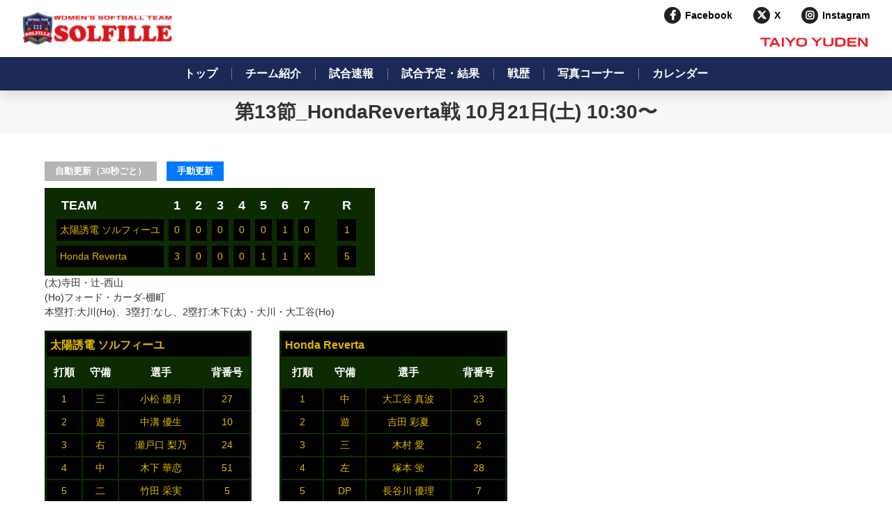

--- FILE ---
content_type: text/html; charset=UTF-8
request_url: https://www.solfille.yuden.co.jp/soku/20231021/
body_size: 18676
content:
<!DOCTYPE html>
<html lang="ja">
<head>
	<meta charset="UTF-8">
	<meta name="viewport" content="width=device-width,initial-scale=1">
	<title>第13節_HondaReverta戦 10月21日(土) 10:30〜｜女子ソフトボール部｜会社情報｜太陽誘電株式会社</title>
	<meta name="keywords" content="太陽誘電,TAIYO YUDEN,女子,ソフトボール,選手,試合,戦歴,ソルフィーユ,SOLFILLE">
	<meta name="description" content="太陽誘電女子ソフトボール部のご紹介です。選手紹介、試合予定・結果、戦歴、写真コーナーなどを掲載しています。">
<link rel="stylesheet" href="/resource/css/common.css?20240312">
<link rel="stylesheet" type="text/css" href="https://cdnjs.cloudflare.com/ajax/libs/font-awesome/6.4.2/css/all.min.css">
<link type="text/css" rel="stylesheet" href="//code.jquery.com/ui/1.10.3/themes/cupertino/jquery-ui.min.css" />
<link rel="shortcut icon" href="/resource/images/common/favicon.ico" />
	<link rel="stylesheet" href="/resource/css/softball_common.css">
	<link rel="stylesheet" href="/resource/css/softball.css">
	<link rel="stylesheet" href="/resource/css/softball_soku.css">
<!-- Global site tag (gtag.js) - Google Analytics -->
<script async src="https://www.googletagmanager.com/gtag/js?id=UA-9072225-1"></script>
<script>
  window.dataLayer = window.dataLayer || [];
  function gtag(){dataLayer.push(arguments);}
  gtag('js', new Date());

  gtag('config', 'UA-9072225-1');
</script>
</head>
<body>
	<div id="page">
		<!-- header -->
<header id="top-head">
	<div class="top-head__inner">
		<div id="top-head__item">
			<h1 class="logo">
				<a href="https://www.solfille.yuden.co.jp/">
					<img src="/resource/images/company/softball/solfille-logomark.svg" class="logomark">
					<img src="/resource/images/company/softball/solfille-logotype.svg" class="logotype">
				</a>
			</h1>
			<div class="header-pc">
				<ul class="head-sns">
					<li>
						<a href="https://www.facebook.com/yuden.solfille" target="_blank" class="head-sns__link logo-fb">Facebook</a>
					</li>
					<li>
						<a href="https://twitter.com/solfille_yuden" target="_blank" class="head-sns__link  logo-twitter">X</a>
					</li>
					<li>
						<a href="https://www.instagram.com/yuden.solfille/" target="_blank" class="head-sns__link logo-insta">Instagram</a>
					</li>
				</ul>
				<div class="yuden-logo">
					<a href="https://www.yuden.co.jp/jp/" target="_blank">
						<img src="/resource/images/company/softball/logo_header.png">
					</a>
				</div>
			</div>
			<div id="nav-toggle">
				<span></span>
				<span></span>
				<span></span>
			</div>
		</div>
		<div id="nav-area">
			<ul id="global-nav">
				<li>
					<a href="https://www.solfille.yuden.co.jp/" class="nav-link head-link">トップ</a>
				</li>
				<li>
					<a href="/player/" class="head-link">チーム紹介</a>
				</li>
				<li>
					<a href="/soku/" class="head-link">試合速報</a>
				</li>
				<li>
					<a href="/result/" class="head-link">試合予定・結果</a>
				</li>
				<li>
					<a href="/history/" class="head-link">戦歴</a>
				</li>
				<li>
					<a href="/album/" class="head-link">写真コーナー</a>
				</li>
				<li>
					<a href="/calendar/" class="head-link">カレンダー</a>
				</li>
				<li class="header-sp head-link">
					<ul class="sp-sns">
						<li>
							<a href="https://www.facebook.com/yuden.solfille" target="_blank" class="sp-sns__link logo-fb"></a>
						</li>
						<li>
							<a href="https://twitter.com/solfille_yuden" target="_blank" class="sp-sns__link logo-twitter"></a>
						</li>
						<li>
							<a href="https://www.instagram.com/yuden.solfille/" target="_blank" class="sp-sns__link logo-insta"></a>
						</li>
					</ul>
				</li>
				<li class="header-sp head-link">
					<div class="yuden-logo">
						<a href="https://www.yuden.co.jp/jp/">
							<img src="/resource/images/company/softball/logo_header.png">
						</a>
					</div>
				</li>
			</ul>
		</div>
	</div>
</header>
<!-- //header -->
		<div id="contents">
			<div class="breadcrumbs top">
				<div class="inner"><a href="https://www.yuden.co.jp/jp/">ホーム</a>&nbsp;&gt;&nbsp;<a href="https://www.yuden.co.jp/jp/company/">会社情報</a>&nbsp;&gt;&nbsp;<a href="/">女子ソフトボール部</a>&nbsp;&gt;&nbsp;<a href="/soku/">試合速報</a>&nbsp;&gt;&nbsp;第13節_HondaReverta戦 10月21日(土) 10:30〜</div>
			</div>
			<h1 class="titleType1">第13節_HondaReverta戦 10月21日(土) 10:30〜</h1>

			<div id="softball_soku">
				<div class="reload_btn">
					<button class="play_mode auto" value="auto">自動更新（30秒ごと）</button>
					<button class="play_mode manual" onclick="location.reload()" value="manual">手動更新</button>
				</div>
				<div class="inner">
					<div class="board">
						<table>
							<tr>
								<th class="name">TEAM</th>
							    <th>1</th><th>2</th><th>3</th><th>4</th><th>5</th><th>6</th><th>7</th>								<th class="all">R</th>
							</tr>
							<tr>
								<td class="name">太陽誘電 ソルフィーユ</td>
							    <td>0</td><td>0</td><td>0</td><td>0</td><td>0</td><td>1</td><td>0</td>								<td class="all">1</td>
							</tr>
							<tr>
								<td class="name">Honda Reverta</td>
							    <td>3</td><td>0</td><td>0</td><td>0</td><td>1</td><td>1</td><td>X</td>								<td class="all">5</td>
							</tr>
						</table>
					</div>
					<div class="attn">(太)寺田・辻-西山<br />
(Ho)フォード・カーダ-棚町<br />
本塁打:大川(Ho)、3塁打:なし、2塁打:木下(太)・大川・大工谷(Ho)</div>
					<div class="match">
												<div class="member">
							<table>
								<tr>
									<td colspan="4" class="tit">太陽誘電 ソルフィーユ</td>
								</tr>
								<tr>
									<th>打順</th>
									<th>守備</th>
									<th class="name">選手</th>
									<th>背番号</th>
								</tr>
								<tr>
									<td>1</td><td>三</td><td>小松 優月</td><td>27</td></tr><tr><td>
2</td><td>遊</td><td>中溝 優生</td><td>10</td></tr><tr><td>
3</td><td>右</td><td>瀬戸口 梨乃</td><td>24</td></tr><tr><td>
4</td><td>中</td><td>木下 華恋</td><td>51</td></tr><tr><td>
5</td><td>二</td><td>竹田 采実</td><td>5</td></tr><tr><td>
6</td><td>DP</td><td>上林 藍子</td><td>55</td></tr><tr><td>
7</td><td>左</td><td>橋本 芽衣</td><td>25</td></tr><tr><td>
8</td><td>一</td><td>須田 真琴</td><td>11</td></tr><tr><td>
9</td><td>捕</td><td>西山 しずく</td><td>2</td></tr><tr><td>
FP</td><td>投</td><td>寺田 愛友</td><td>1</td></tr><tr><td>
</td></tr><tr><td>
代打</td><td></td><td>宇野 このみ</td><td>18</td></tr><tr><td>
代走</td><td></td><td>枝松 愛子</td><td>86</td></tr><tr><td>
継投</td><td></td><td>辻 奈奈</td><td>23</td>
								</tr>
							</table>
						</div>
																		<div class="member">
							<table border="0" cellspacing="1" cellpadding="0">
								<tr>
									<td colspan="4" class="tit">Honda Reverta</td>
								</tr>
								<tr>
									<th>打順</th>
									<th>守備</th>
									<th class="name">選手</th>
									<th>背番号</th>
								</tr>
								<tr>
									<td>1</td><td>中</td><td>大工谷 真波</td><td>23</td></tr><tr><td>
2</td><td>遊</td><td>吉田 彩夏</td><td>6</td></tr><tr><td>
3</td><td>三</td><td>木村 愛</td><td>2</td></tr><tr><td>
4</td><td>左</td><td>塚本 蛍</td><td>28</td></tr><tr><td>
5</td><td>DP</td><td>長谷川 優理</td><td>7</td></tr><tr><td>
6</td><td>一</td><td>大川 茉由</td><td>11</td></tr><tr><td>
7</td><td>二</td><td>渡邉 瑞貴</td><td>5</td></tr><tr><td>
8</td><td>右</td><td>下村 歩実</td><td>10</td></tr><tr><td>
9</td><td>捕</td><td>棚町 佳奈</td><td>25</td></tr><tr><td>
FP</td><td>投</td><td>ジェイリン・フォード</td><td>24</td></tr><tr><td>
</td></tr><tr><td>
継投</td><td>投</td><td>アリー・カーダ</td><td>3</td></tr><tr><td>
9</td><td>捕</td><td>安山 涼香</td><td>26</td></tr><tr><td>
代走</td><td></td><td>菱谷 香実</td><td>1</td>
								</tr>
							</table>
						</div>
											</div>
					<div class="history">■1回表太陽誘電 ソルフィーユの攻撃<br />
1番 小松　セカンドファールフライ<br />
2番 中溝　空振り三振<br />
3番 瀬戸口　空振り三振<br />
<br />
■1回裏Honda Revertaの攻撃<br />
1番 大工谷　三遊間を抜くレフト前ヒット<br />
2番 吉田　サード前送りバント　一死二死<br />
3番 木村　セカンドゴロ<br />
4番 塚本　フォアボール　二死一三塁<br />
5番 長谷川　(PB サードランナーホームイン 二死二塁) レフト前タイムリーヒット レフト後逸 二死三塁<br />
6番 大川　センター前タイムリーヒット<br />
7番 渡邉　ライト前ヒット　二死一二塁<br />
(太陽_継投:辻)<br />
<img alt="" src="https://www.solfille.yuden.co.jp/cms/wp-content/uploads/2023/02/20231021a.jpg" style="width: 320px; height:180px;"><br />
<img alt="" src="https://www.solfille.yuden.co.jp/cms/wp-content/uploads/2023/02/20231021b.jpg" style="width: 320px; height:180px;"><br />
8番 下村　フォアボール　二死満塁<br />
9番 棚町　ファーストファールフライ<br />
(この回3点)<br />
<br />
■2回表太陽誘電 ソルフィーユの攻撃<br />
4番 木下　ファーストゴロ<br />
5番 竹田　セカンドゴロ<br />
6番 上林　フォアボール<br />
7番 橋本　空振り三振<br />
<br />
■2回裏Honda Revertaの攻撃<br />
1番 大工谷　フォアボール<br />
2番 吉田　空振り三振<br />
3番 木村　セカンドゴロ　二死二塁<br />
4番 塚本　空振り三振<br />
<br />
■3回表太陽誘電 ソルフィーユの攻撃<br />
8番 須田　ファーストゴロ<br />
9番 西山　ライトフライ<br />
1番 小松　セカンドゴロ内野安打<br />
<img alt="" src="https://www.solfille.yuden.co.jp/cms/wp-content/uploads/2023/02/20231021c.jpg" style="width: 320px; height:180px;"><br />
2番 中溝　見逃し三振<br />
<br />
■3回裏Honda Revertaの攻撃<br />
5番 長谷川　三遊間を抜くレフト前ヒット<br />
6番 大川　レフト線へツーベースヒット　無死二三塁<br />
7番 渡邉　ピッチャーライナー<br />
8番 下村　ピッチャー前バント ホームタッチアウト　二死一三塁<br />
<img alt="" src="https://www.solfille.yuden.co.jp/cms/wp-content/uploads/2023/02/20231021d.jpg" style="width: 320px; height:180px;"><br />
9番 棚町　(盗塁) ファーストフライ<br />
<br />
■4回表太陽誘電 ソルフィーユの攻撃<br />
3番 瀬戸口　フォアボール<br />
4番 木下　(盗塁) 空振り三振<br />
5番 竹田　ピッチャーゴロ　二死三塁<br />
6番 上林　サードゴロ<br />
<br />
■4回裏Honda Revertaの攻撃<br />
1番 大工谷　セカンドゴロ<br />
2番 吉田　ショートゴロエラー<br />
3番 木村　空振り三振<br />
4番 塚本　ショートゴロ 内野安打　二死一二塁<br />
5番 長谷川　空振り三振<br />
<br />
■5回表太陽誘電 ソルフィーユの攻撃<br />
7番 橋本　ショートゴロ<br />
8番 須田　<代打>宇野　ピッチャーゴロ<br />
9番 西山　フォアボール　(TR宇野)<br />
1番 小松　デッドボール　二死一二塁<br />
2番 中溝　ショートゴロ<br />
<br />
■5回裏Honda Revertaの攻撃<br />
6番 大川　右中間へソロホームラン<br />
7番 渡邉　ピッチャーゴロ<br />
8番 下村　ショートゴロ<br />
9番 棚町　<代打>秋豆　空振り三振<br />
(この回1点)<br />
<br />
■6回表太陽誘電 ソルフィーユの攻撃<br />
(Ho_継投:カーダ)<br />
3番 瀬戸口　フォアボール<br />
4番 木下　レフトオーバータイムリーツーベースヒット<br />
<img alt="" src="https://www.solfille.yuden.co.jp/cms/wp-content/uploads/2023/02/20231021e.jpg" style="width: 320px; height:180px;"><br />
5番 竹田　レフトフライ<br />
6番 上林　サードゴロ<br />
7番 橋本　フォアボール　二死一二塁<br />
8番 須田　空振り三振<br />
(この回1点)<br />
<br />
■6回裏Honda Revertaの攻撃<br />
1番 大工谷　右中間へツーベースヒット<br />
2番 吉田　サード前送りバント　一死三塁<br />
3番 木村　(R)菱谷　セカンドゴロ(FC) サードランナーホームイン<br />
4番 塚本　ファーストゴロダブルプレー<br />
<img alt="" src="https://www.solfille.yuden.co.jp/cms/wp-content/uploads/2023/02/20231021f.jpg" style="width: 320px; height:180px;"><br />
(この回1点)<br />
<br />
■7回表太陽誘電 ソルフィーユの攻撃<br />
9番 西山　レフト前ヒット　(R枝松)<br />
1番 小松　ライトフライ<br />
2番 中溝　キャッチャーファールフライ<br />
3番 瀬戸口　セカンドフライ<br />
(試合終了)<br />
<script type="text/javascript" class="yvpub-player" src="https://s.yimg.jp/images/yvpub/player/js/embed.js?contentid=12349418&width=640&height=360&autostart=0&repeat=0&fullscreen=1"></script></div>
				</div>
			</div>

			<div class="breadcrumbs bottom">
				<div class="inner"><a href="https://www.yuden.co.jp/jp/">ホーム</a>&nbsp;&gt;&nbsp;<a href="https://www.yuden.co.jp/jp/company/">会社情報</a>&nbsp;&gt;&nbsp;<a href="/">女子ソフトボール部</a>&nbsp;&gt;&nbsp;<a href="/soku/">試合速報</a>&nbsp;&gt;&nbsp;第13節_HondaReverta戦 10月21日(土) 10:30〜</div>
			</div>
		</div>
		<footer>
	<div class="banners">
		<div class="inner">
			<ul class="ro">
				<li>
					<div class="image"><a href="https://www.solfille.yuden.co.jp/"><img src="/resource/images/common/footer_banner/softball/softball_top.jpg" alt=""></a></div>
					<p><a href="https://www.solfille.yuden.co.jp/">女子ソフトボール部 Top</a></p>
				</li>
				<li>
					<div class="image"><a href="https://www.facebook.com/yuden.solfille" target="_blank"><img src="/resource/images/common/footer_banner/softball/facebook.jpg" alt=""></a></div>
					<p><a href="https://www.facebook.com/yuden.solfille" target="_blank">SOLFILLE facebook</a></p>
				</li>
				<li>
					<div class="image"><a href="https://twitter.com/solfille_yuden" target="_blank"><img src="https://www.solfille.yuden.co.jp/cms/wp-content/uploads/2024/02/x.jpg" alt=""></a></div>
					<p><a href="https://twitter.com/solfille_yuden" target="_blank">SOLFILLE X</a></p>
				</li>
				<li>
					<div class="image"><a href="https://www.solfille.yuden.co.jp/player/"><img src="/resource/images/common/footer_banner/softball/player.jpg" alt=""></a></div>
					<p><a href="https://www.solfille.yuden.co.jp/player/">チーム紹介</a></p>
				</li>
				<li>
					<div class="image"><a href="https://www.solfille.yuden.co.jp/soku/"><img src="/resource/images/common/footer_banner/softball/soku.jpg" alt=""></a></div>
					<p><a href="https://www.solfille.yuden.co.jp/soku/">試合速報</a></p>
				</li>
				<li>
					<div class="image"><a href="https://www.solfille.yuden.co.jp/result/"><img src="/resource/images/common/footer_banner/softball/result.jpg" alt=""></a></div>
					<p><a href="https://www.solfille.yuden.co.jp/result/">試合予定・結果</a></p>
				</li>
				<li>
					<div class="image"><a href="https://www.solfille.yuden.co.jp/history/"><img src="/resource/images/common/footer_banner/softball/history.jpg" alt=""></a></div>
					<p><a href="https://www.solfille.yuden.co.jp/history/">戦歴</a></p>
				</li>
				<li>
					<div class="image"><a href="https://www.solfille.yuden.co.jp/album/"><img src="/resource/images/common/footer_banner/softball/album.jpg" alt=""></a></div>
					<p><a href="https://www.solfille.yuden.co.jp/album/">写真コーナー</a></p>
				</li>
				<li>
					<div class="image"><a href="https://www.solfille.yuden.co.jp/calendar/"><img src="/resource/images/common/footer_banner/softball/calendar.jpg" alt=""></a></div>
					<p><a href="https://www.solfille.yuden.co.jp/calendar/">カレンダー</a></p>
				</li>
			</ul>
		</div>
	</div>
		</footer><!-- //footer -->

<!-- User Insight PCDF Code Start :  -->
<script type="text/javascript">
var _uic = _uic ||{}; var _uih = _uih ||{};_uih['id'] = 55741;
_uih['lg_id'] = '';
_uih['fb_id'] = '';
_uih['tw_id'] = '';
_uih['uigr_1'] = ''; _uih['uigr_2'] = ''; _uih['uigr_3'] = ''; _uih['uigr_4'] = ''; _uih['uigr_5'] = '';
_uih['uigr_6'] = ''; _uih['uigr_7'] = ''; _uih['uigr_8'] = ''; _uih['uigr_9'] = ''; _uih['uigr_10'] = '';
_uic['security_type'] = 1;

/* DO NOT ALTER BELOW THIS LINE */
(function() {
var bi = document.createElement('script');bi.type = 'text/javascript'; bi.async = true;
bi.src = '//cs.nakanohito.jp/b3/bi.js';
var s = document.getElementsByTagName('script')[0];s.parentNode.insertBefore(bi, s);
})();
</script>
<!-- User Insight PCDF Code End :  -->
	</div>

	<!--
	<div id="fixedBtns" class="ro">
		<a href="https://www.solfille.yuden.co.jp/">
			<div><img src="/resource/images/company/softball/btn_softball.png" alt=""></div>
		</a>
		<a href="https://www.facebook.com/yuden.solfille/" target="_blank">
			<div><img src="/resource/images/company/softball/btn_facebook.png" alt=""></div>
		</a>
        <a href="https://twitter.com/solfille_yuden" target="_blank">
			<div><img src="/resource/images/company/softball/btn_twitter.png" alt=""></div>
		</a>
	</div>
-->	<div id="pageTopBtn" class="ro"><a class="innerLink" href="#page"><img src="/resource/images/common/btn_pagetop.png" alt=""></a></div>
	<script src="/resource/js/jquery-2.2.4.min.js"></script>
<script type="text/javascript" src="//code.jquery.com/ui/1.10.3/jquery-ui.min.js"></script>
<script src="/resource/js/jquery.pagescroller.js"></script>
<script src="/resource/js/jquery.matchHeight-min.js"></script>
<script src="/resource/js/jquery.bxslider.js"></script>
<!--<script src="/resource/js/slick.min.js"></script>-->
<script src="/resource/js/jquery.responsive.js"></script>
<script src="/resource/js/common.js?20220401"></script>
<!--<script src="/resource/js/common_new.js"></script>-->
<script type="text/javascript" src="//irpocket.com/6976/irpocket/loader.js" charset="utf-8"></script>
	<script src="/resource/js/softball_btn.js"></script>
	<script src="/resource/js/jquery.cookie.js"></script>
	<script src="/resource/js/softball_score_reload.js"></script>
</body>
</html>


--- FILE ---
content_type: text/css
request_url: https://www.solfille.yuden.co.jp/resource/css/common.css?20240312
body_size: 43705
content:
/* http://meyerweb.com/eric/tools/css/reset/
   v2.0 | 20110126
   License: none (public domain)
*/
@import url('https://fonts.googleapis.com/css2?family=Noto+Sans+JP&display=swap');
html,
body,
div,
span,
applet,
object,
iframe,
h1,
h2,
h3,
h4,
h5,
h6,
p,
blockquote,
pre,
a,
abbr,
acronym,
address,
big,
cite,
code,
del,
dfn,
em,
img,
ins,
kbd,
q,
s,
samp,
small,
strike,
strong,
sub,
sup,
tt,
var,
b,
u,
i,
center,
dl,
dt,
dd,
ol,
ul,
li,
fieldset,
form,
label,
legend,
table,
caption,
tbody,
tfoot,
thead,
tr,
th,
td,
article,
aside,
canvas,
details,
embed,
figure,
figcaption,
footer,
header,
hgroup,
menu,
nav,
output,
ruby,
section,
summary,
time,
mark,
audio,
video {
  margin: 0;
  padding: 0;
  border: 0;
  font-size: 100%;
  font: inherit;
  vertical-align: baseline;
}
/* HTML5 display-role reset for older browsers */
article,
aside,
details,
figcaption,
figure,
footer,
header,
hgroup,
menu,
nav,
section {
	display: block;
}
body {
	line-height: 1;
}
ol,
ul {
	list-style: none;
}
blockquote,
q {
	quotes: none;
}
blockquote:before,
blockquote:after,
q:before,
q:after {
	content: '';
	content: none;
}
table {
	border-collapse: collapse;
	border-spacing: 0;
}
/* base */
html {
	font-size: 62.5%;
	font-family: 'Hiragino Kaku Gothic ProN', 'ヒラギノ角ゴ ProN W3', Meiryo, 'メイリオ', Osaka, 'MS PGothic', arial, helvetica, sans-serif;
}
html[lang="zh"] {
	font-family: 'SimHei', 'Hiragino Kaku Gothic ProN', 'ヒラギノ角ゴ ProN W3', Meiryo, 'メイリオ', Osaka, 'MS PGothic', arial, helvetica, sans-serif!important;
}
body {
	position: relative;
	color: #333;
	font-size: 1.4rem;
	line-height: 1.5;
	-webkit-text-size-adjust: 100%;
}
body.noScroll {
	overflow: hidden;
}
img {
	max-width: 100%;
	height: auto;
	vertical-align: bottom;
}
a {
	color: #000000;
	text-decoration: none;
}
a:hover {
	text-decoration: underline;
}
a .icon {
	display: inline-block;
	margin-left: 5px;
	vertical-align: middle;
}
sub {
	vertical-align: sub;
	font-size: smaller;
}
sup {
	vertical-align: super;
	font-size: smaller;
}
strong {
	font-weight: bold;
}
em {
	font-style: italic;
}
.pc-view {
	display: block;
}
.pc-view.w769 {
	display: none;
}
.sp-view {
	display: none;
}
/* common */
#page {
	/* padding-top: 58px; */
	padding-top: 100px;
}




/* ----------------------

	header

-------------------------*/

#header {
	position: fixed;
	top: 0;
	left: 0;
	z-index: 100;
	width: 100%;
	height: 100px;
	-webkit-backface-visibility: hidden;
	backface-visibility: hidden;
	transition: opacity 1s ease;
	font-family: 'Noto Sans JP', sans-serif;
	background: #ffffff;
}
#header.scroll {
	opacity: .9;
}
#header > .inner {
	width: 95%;
	margin: 0 auto;
	max-width: 1480px;
	display: flex;
	padding: 21px 0 0 0;
	justify-content: space-between;
	position: relative;
}
#header > .inner:after {
	content: "";
	display: block;
	clear: both;
}
#header .logo {
    position: relative;
    line-height: 1px;
    width: 20%;
    box-sizing: border-box;
    padding: 0 2% 0 0;
}
#header .logo img {
}
#header .logo:before {
	display: inline-block;
	content: "";
	height: 55px;
	width: 0;
	vertical-align: middle;
}

#header .logo a {
	display: inline-block;
	padding: 0;
}
#header .logo img {
	vertical-align: middle;
	max-width:255px;
	width: 100%;
}
#header .wrap {
	display: flex;
	width: 80%;
}
#header .wrap:after {
	content: "";
	display: block;
	clear: both;
}
#header .pc-btns {
	width: 15%;
	display: flex;
	justify-content: space-around;
}

#header .pc-btns > div {
	float: left;
}
#header .pc-btns > div:first-child {
	margin-left: 0;
}
#header .region {
    position: absolute;
    width: 97px;
    right: calc(1% + 30px);
    top: 10px;
}
#header .region a {
    font-size: 13px;
    color: #E50012;
}
#header .region a span {
    display: block;
}

#gnavi .region .popup {
    left: inherit;
    right: -110px;
    top: 26px;
    width: 270px;
    position: absolute;
}
#gnavi .region .popup .inner {
    background: transparent;
}

#header .region:hover ul {
	visibility: visible;
	opacity: 1;
	margin-top: 0;
}
#header .region ul {
	visibility: hidden;
	opacity: 0;
	margin-top: 20px;
	/*position: absolute;
	top: 47px;
	left: calc(-75px + 50%);
	width: 150px;*/
	padding: 0 10px;
	background-color: #efefef;
	box-sizing: border-box;
	transition: visibility 0.2s ease, opacity 0.2s ease, margin-top 0.2s ease;
}
#header .region ul li {
	border-top: 1px solid #999;
}
#header .region ul li:first-child {
	border-top: none;
}
#gnavi .region .popup .inner a {
    color: #000000;
	padding: 10px;
	display: block;
}
#gnavi .region .popup .inner a:hover{
	background: #e8e7e7;
}
#header .search {
    position: absolute;
    padding-top: 5px;
    right: 0;
    top: 30px;
	z-index: 9;
}
#header .search .btn a {
	display: block;
	padding: 5px;
}
#header .search .btn a img {
	width: 20px;
}
#header .search form {
	visibility: hidden;
	margin-top: 20px;
	opacity: 0;
	position: absolute;
	top: 47px;
	right: 0;
	padding: 15px;
	background-color: #efefef;
	transition: visibility 0.2s ease, margin-top 0.2s ease, opacity 0.2s ease;
}
#header .search form.active {
	visibility: visible;
	margin-top: 0;
	opacity: 1;
	z-index: 9;
}
#header .search .inputWrap {
	overflow: hidden;
	width: 255px;
	margin: 0 auto;
	border-radius: 5px;
	background-color: #fff;
	box-sizing: border-box;
}
#header .search .inputWrap input[type="text"] {
	display: block;
	float: left;
	height: 28px;
	margin: 0;
	padding: 6px 0 6px 10px;
	border: none;
	background: transparent;
	outline: none;
	width: calc(100% - 55px);
}
#header .search .inputWrap input:-webkit-autofill {
    box-shadow: 0 0 0px 1000px #ffffff inset;
}
#header .search .inputWrap input[type="text"]::-webkit-input-placeholder {
	color: #999;
}
#header .search .inputWrap input[type="text"]::-moz-placeholder {
	color: #999;
	opacity: 1;
}
#header .search .inputWrap input[type="text"]:-ms-input-placeholder {
	color: #999;
}
#header .search .inputWrap input[type="image"] {
    display: block;
    float: right;
    padding: 10px 10px 6px 10px;
    width: 40px;
    box-sizing: border-box;
}


/* 小窓ヘッダー */
header:not(#header) {
    padding: 0 0 30px 20px;
    margin: -80px 0 0 0;
}



#gnavi {
	display: flex;
	width: 85%;
}
#gnavi ul li a {
	text-decoration: none;
}
#gnavi ul li a[href*=".pdf"]:after {
    content: "";
    display: inline-block;
    vertical-align: middle;
    width: 18px;
    height: 21px;
    margin: 0 0 0 5px;
    background-image: url(../images/common/icon_pdf.png);
    background-position: center center;
    background-repeat: no-repeat;
    background-size: 21px auto;
}
#gnavi ul li a img.icon_gnav{
	margin: 0 0 0 5px;
}
#gnavi > ul {
	width: 80%;
	display: flex;
	justify-content: space-around;
}
#gnavi > ul:after {
	content: "";
	display: block;
	clear: both;
}
#gnavi > ul > li {
	height: 77px;
	text-align: center;
	padding: 0 0 0 0;
}
#gnavi > ul > li.on_hover {
    border-bottom: 2px solid #E50012;
}
#gnavi > ul > li:not(.sp-view) {
}
#gnavi > ul > li.on_hover .popup {
	visibility: visible;
	opacity: 1;
	margin-top: 0;
	overflow: auto;
	height: auto;
}
#gnavi > ul > li > a {
	display: block;
	text-decoration: none;
	padding: 16px 0 38px 0;
}
#gnavi > ul > li > a,
#gnavi > ul > li > p a {
	font-size: 1.5rem;
}
#gnavi .popup {
	visibility: hidden;
	position: fixed;
	top: 100px;
	left: 0;
	z-index: 5;
	width: 100%;
	margin: 0;
	line-height: 1.5;
	text-align: left;
	opacity: 0;
	-webkit-transition: visibility .2s ease, top .2s ease, bottom .2s ease, background .2s ease, margin .2s ease, opacity .2s ease;
	transition: visibility .2s ease, top .2s ease, bottom .2s ease, background .2s ease, margin .2s ease, opacity .2s ease;
}
#gnavi .popup .inner {
	padding: 40px 40px 60px 40px;
	position: relative;
	background-color: #4A4A4A;
	width: 100%;
	max-width: 100%;
	display: flex;
	box-sizing: border-box;
}
#gnavi .popup .inner > .wrap_img {
	padding: 0;
}
#gnavi .popup .inner > .wrap_text {
	padding: 0 0 0 20px;
	font-size: 1.6rem;
}
#gnavi .popup .inner .titMain{
	font-size: 160%;
	color: #ffffff;
	margin-bottom: 0;
	line-height: 1.3;
}
#gnavi .popup .inner a {
	color: #ffffff;
}
#gnavi .popup .inner .wrap_text > ul {
	display: flex;
	width: 100%;
	justify-content: space-around;
}
#gnavi .popup .inner .wrap_text > ul > li {
	padding: 5px 30px 5px 0;
	position: relative;
	vertical-align: top;
	width: 100%;
}
#gnavi .popup .inner .wrap_text  > ul > li.sp-view {
	display: none;
}
#gnavi .popup .inner .wrap_text  > ul > li:first-child:before {
	content: none;
}
#gnavi .popup .inner .wrap_text  > ul > li > .titMiddle {
	font-size: 1.6rem;
	margin: 5px 0;
	padding: 0;
	text-align: left;
}
#gnavi .popup .inner .wrap_text > ul > li > ul > li {
	position: relative;
	padding: 0;
}
#gnavi .popup .inner .wrap_text > ul > li > ul > li:before {
	content: "";
	width: 5px;
	height: 5px;
	display: block;
	border-top: 1px solid #ffffff;
	border-left: 1px solid #ffffff;
	transform: rotate(135deg);
	position: absolute;
	top: 14px;
	left: 4px;
}
#gnavi .popup .inner .wrap_text > ul > li > .titMiddle > a{
	padding: 5px;
	display: block;
}
#gnavi .popup .inner .wrap_text > ul > li > ul > li:hover > a,
#gnavi .popup .inner .wrap_text > ul > li > .titMiddle > a:hover{
	background-color: #303030;
}
#gnavi .popup .inner .wrap_text > ul > li > ul > li:hover > a {
	background-color: #666666;
	color: #fff;
}
#gnavi .popup .inner .wrap_text > ul > li > ul > li > a span:after {
    content: "";
    width: 5px;
    height: 5px;
    transform: rotate(45deg);
    border-top: 1px solid #E50012;
    border-right: 1px solid #E50012;
    display: inline-block;
    margin: 0 0 3px 15px;
}

#gnavi .popup .inner .wrap_text > ul > li > ul > li > a{
	display: block;
	padding: 6px 10px 6px 20px;
	font-size: 1.4rem;
}
#gnavi .popup .inner .wrap_text > ul > li > .titMiddle + ul {
/* margin-top: -10px; */
}
#gnavi .popup .inner .wrap_text > ul > li > ul > li > p span {
	display: inline-block;
	padding-right: 20px;
	background-position: right center;
	background-repeat: no-repeat;
}

#gnavi .popup .inner .wrap_text > ul > li > ul > li ul {
	display: none;
	position: absolute;
	top: 0;
	left: 80%;
	z-index: 10;
	background-color: #666;
	font-size: 1.4rem;
	width: 300px;
}
#gnavi .popup .inner .wrap_text > ul > li > ul > li:hover ul {
	display: block;
}

#gnavi .popup .inner .wrap_text > ul > li > ul > li ul li:hover {
	background-color: #5c5c5c;
}
#gnavi .popup .inner .wrap_text > ul > li > ul > li ul a {
	display: block;
	padding: 6px 15px;
	color: #fff;
}
#gnavi > ul > li.sustainability .popup .inner .wrap_text > ul > li:nth-of-type(2) {
    margin-top: 47px;
}
#gnavi li.sustainability .popup .inner .wrap_text > ul > li > ul > li:hover ul.column2 {
    width: 400px;
    flex-wrap: wrap;
	display: flex;
}

#gnavi li.sustainability .popup .inner .wrap_text > ul > li > ul > li ul.column2 li {
    width: 50%;
}
#gnavi .popup .inner .closePopup {
	right: 10px;
	position: absolute;
	cursor: pointer;
	top: 10px;
	text-align: right;
}
#gnavi .popup .inner a.btn_main {
	margin: 0;
    max-width: 245px;
    position: absolute;
    top: 180px;
    padding: 8px;
    width: 19%;
    line-height: 130%;
}

html:not([lang="ja"]) #gnavi > ul > li {
	/*width: 25%;*/
}
#gnavi > ul > li > a.current {
    border-bottom: 2px solid #E50012;
}
html:not([lang="ja"]) #gnavi .company .popup {
	/*left: calc(-290px + 50%);
	width: 580px;*/
}
#gnavi > .contact{
	width: 20%;
	padding: 5px 0 0 0;
}
#gnavi > .contact a {
    text-align: center;
    padding: 8px 0 10px 0;
    display: block;
    color: #fff;
    text-decoration: none;
    border-radius: 30px;
    margin: 0 auto;
}
/* header-end */

#contents .breadcrumbs {
	padding: 10px 0;
	font-size: 1.3rem;
}
#contents .breadcrumbs.top {
	background-color: #E0E0E0;
	color: #333;
}
#contents .breadcrumbs.top a {
	color: #333;
}
#contents .breadcrumbs.bottom {
	background-color: #f3f3f3;
	color: #333;
}
#contents .breadcrumbs.bottom a {
	color: #333;
}
#contents .breadcrumbs .inner {
	width: 90%;
	margin: 0 auto;
}





/* ----------------------

        footer

-------------------------*/
footer {
  font-family: 'Noto Sans JP', sans-serif;
  font-size: 16px;
}
footer a {
	color: #333333;
}
/* footer_bnr */

footer .banners {
  padding: 20px 0 15px;
  background-color: #f3f3f3;
  overflow: hidden;
  border-top: 4px solid #ff0000;
}
footer .banners .inner {
  width: 1080px;
  margin: 0 auto;
}
footer .banners .inner > ul {
  margin: 0 -20px -20px 0;
  font-size: 0;
  text-align: center;
}
footer .banners .inner > ul li {
  display: inline-block;
  width: 255px;
  margin: 0 20px 20px 0;
  vertical-align: top;
}
footer .banners .inner > ul ul.links {
	text-align: left;
	margin: 0 1rem;
}
footer .banners .inner > ul ul.links > li {
	margin: 0;
	width: 100%;
}
footer .banners .image {
  margin-bottom: 5px;
}
footer .banners p {
  font-size: 1.6rem;
  text-align: left;
}
footer .banners p.title.caption {
	line-height:1.1;
	margin-bottom: 0.5rem;
}
footer .banners .inner > ul ul.links p {
	font-size: 1.4rem;
}
footer .banners .inner > ul ul.links p a {
	padding-left: 1.6rem;}
footer .banners p a {
  display: inline-block;
  padding-left: 20px;
  background-image: url(/resource/images/common/icon_arrow1.png);
  background-position: 0 6px;
  background-repeat: no-repeat;
}
footer .banners .bx-wrapper {
  position: relative;
}
footer .banners .bx-prev {
  position: absolute;
  top: 0;
  bottom: 0;
  left: -40px;
  width: 27px;
  height: 50px;
  margin: auto;
  background-image: url(/resource/images/common/footer_banner_arrow_l.png);
  background-position: center 0;
  background-repeat: no-repeat;
}
footer .banners .bx-next {
  position: absolute;
  top: 0;
  bottom: 0;
  right: -40px;
  width: 27px;
  height: 50px;
  margin: auto;
  background-image: url(/resource/images/common/footer_banner_arrow_r.png);
  background-position: center 0;
  background-repeat: no-repeat;
}
/* //footer_bnr */
footer > .wrap {
	padding: 15px 0;
	color: #ffffff;
	background: #000000;
}
footer > .wrap a {
    color: #ffffff;
    text-decoration: none;
}
footer > .wrap .inner {
    overflow: hidden;
    width: 97%;
    margin: 0 auto;
    padding: 10px 0;
    display: flex;
    justify-content: space-between;
    max-width: 100%;
}
footer > .wrap .copyright {
	font-size: 80%;
}
footer > .wrap .copyright span:after {
	content: " ";
}
footer > .wrap .navi {
    padding-right: 60px;
}
footer > .wrap .navi ul {
	overflow: hidden;
	display: flex;
}
footer > .wrap .navi ul li {
	padding: 0 15px;
}
footer.cFooter > .wrap .copyright {
	float: none;
	text-align: center;
	font-size: 12px;
}
#fnavi {
	/* padding: 20px 0; */
	background-color: #000000;
}
#fnavi a{
	color: #ffffff;
}
#fnavi .inner {
	width: 95%;
	margin: 0 auto;
	display: flex;
	flex-wrap: nowrap;
	justify-content: space-around;
	max-width: 1480px;
	padding: 50px 0;
}

#fnavi .inner .title_fnavi {
    font-size: 120%;
    margin: 0 0 30px 0;
    padding: 0 0 0 20px;
    position: relative;
}
#fnavi .inner .title_fnavi a{
	text-decoration: none;
}
#fnavi .inner .title_fnavi:before {
    content: "";
    width: 13px;
    height: 13px;
    background: #E50012;
    display: block;
    position: absolute;
    top: 10px;
    left: 0px;
}
#fnavi .inner .title_fnavi:after {
    content: "";
    width: 5px;
    height: 5px;
    border-top: 1px solid #ffffff;
    border-right: 1px solid #ffffff;
    transform: rotate(45deg);
    display: block;
    position: absolute;
    top: 13px;
    left: 2px;
}
#fnavi .inner .large_fnavi {
    margin-bottom: 20px;
    position: relative;
    padding: 0 0 0 10px;
}
#fnavi .inner .large_fnavi:after {
    content: "";
    width: 5px;
    height: 5px;
    display: block;
    border-top: 2px solid #E50012;
    border-right: 2px solid #E50012;
    transform: rotate(45deg);
    position: absolute;
    top: 9px;
    left: -3px;
}
#fnavi .inner .area_inner .box {
    padding: 0 10px;
    margin-bottom: 50px;
    width: 100%;
    float: none;
}
#fnavi .inner .area_product{
	max-width: 50%;
}
#fnavi .inner .area_product .area_inner{
	display: flex;
	flex-wrap: nowrap;
	justify-content: space-around;
	position: relative;
}
#fnavi a.btn_main {
    position: absolute;
    top: 80px;
    left: 0;
    width: 30%;
    padding: 8px;
	line-height: 130%;
}
#fnavi .inner .area_product .area_inner .box{
	width: 31.3333%;
	padding-left: 1%;
}
#fnavi .inner .area_company,
#fnavi .inner .area_sustainability,
#fnavi .inner .area_others{
    width: 15.6666%;
    padding-left: 1%;
}
#fnavi .inner .box > ul > li {
    font-size: 85%;
}
#fnavi .inner ul li a{
	display: block;
	padding: 5px 0 5px 20px;
	position: relative;
	text-decoration: none;
}
#fnavi .inner ul li a:before {
    content: "";
    display: block;
    width: 5px;
    height: 5px;
    border-top: 1px solid #ffffff;
    border-right: 1px solid #ffffff;
    transform: rotate(45deg);
    position: absolute;
    top: 14px;
    left: 5px;
}
#fnavi .inner ul li a:hover{
	background: #4A4A4A;
}
#fnavi .inner ul li a[onclick="return false;"]::after{
	width: 5px;
	height: 5px;
	border-top: 2px solid #ffffff;
	border-right: 2px solid #ffffff;
	transform: rotate(135deg);
	content: "";
	display: inline-block;
	margin: 0 0 2px 15px;
}
#fnavi .inner ul li a[onclick="return false;"]::before{
	content: none;
}
#fnavi .inner ul li a[onclick="return false;"]:hover{
	background: #000000;
}
#fnavi .inner ul li ul {
    margin-left: 20px;
}


#fnavi .inner a.nolink {
	cursor: text;
}
#fnavi .inner a.nolink:hover {
	text-decoration: none;
}
#pageTopBtn {
  display: none;
  position: fixed;
  bottom: 20px;
  right: 20px;
  z-index: 10;
}
#pageTopBtn a {
    display: block;
    width: 50px;
}
/* footer-end */



.titleType1 {
  padding: 10px 0;
  background-color: #F8F8F8;
  color: #333;
  font-size: 2.8rem;
  font-weight: bold;
  text-align: center;
}
.titleType2 {
  padding-bottom: 10px;
  border-bottom: 1px solid #AEAEAE;
  color: #00174b;
  font-size: 2.2rem;
  font-weight: bold;
  text-align: center;
}
.titleType3 {
  color: #00174b;
  font-size: 2rem;
  font-weight: bold;
}
.titleType4 {
  color: #00174b;
  font-size: 1.8rem;
  font-weight: bold;
}
.titleType5 {
  padding: 10px;
  border: 1px solid #E8E8E8;
  background-color: #FAFAFA;
  color: #00174b;
  font-size: 2.2rem;
  font-weight: bold;
  text-align: center;
}
.underline {
  color: #0066c5;
  text-decoration: underline;
}
.underline:hover {
  text-decoration: none;
}
.underline:visited {
  color: #4240b6;
}
.wrapType1 {
  padding: 25px 50px;
  border: 1px solid #ccc;
}
.wrapType2 {
  overflow: hidden;
  /*.w710{
		width: 710px;
	}
	.w340{
		width: 340px;
	}*/
}
.wrapType2 .left {
  float: left;
}
.wrapType2 .right {
  float: right;
}
.wrapType2.fix340 > div {
  width: calc(100% - (340px + 30px));
}
.wrapType2.fix340 > div.w340 {
  width: 340px;
}
.listType1 li {
  margin-top: 25px;
}
.listType1 li:first-child {
  margin-top: 0;
}
.listType1 li > p {
  margin-bottom: 5px;
  font-size: 1.8rem;
  font-weight: bold;
}
.listType1 .inner {
  padding-left: 25px;
}
.linkType1 {
  display: inline-block;
  padding-left: 30px;
  background-image: url(/resource/images/common/icon_arrow2.jpg);
  background-position: 0 2px;
  background-repeat: no-repeat;
}
.linkType1l {
  display: inline-block;
  padding-left: 30px;
  background-image: url(/resource/images/common/icon_arrow2l.jpg);
  background-position: 0 2px;
  background-repeat: no-repeat;
}
.linkType2 {
  display: inline-block;
  padding-left: 20px;
  background-image: url(/resource/images/common/icon_arrow1.png);
  background-position: 0 6px;
  background-repeat: no-repeat;
}
.tableType1 {
  width: 100%;
  border-top: 1px solid #ccc;
  border-left: 1px solid #ccc;
  font-size: 1.6rem;
  box-sizing: border-box;
}
.tableType1 th,
.tableType1 td {
  padding: 15px;
  border-right: 1px solid #ccc;
  border-bottom: 1px solid #ccc;
  vertical-align: middle;
  word-break: break-word;/* 20221007ミライスタートの依頼により追加 */
}
.tableType1 th {
  background-color: #999;
  color: #fff;
  font-weight: bold;
  text-align: center;
}
/* 20221007ミライスタートの依頼によりコメントアウト
.tableType1 .center {
  text-align: center;
}*/

br.forsp {
	display: inline;
}

/* ----------------------

TOP、製品情報 汎用

-------------------------*/
/* color */
.clr-red{
	color: #E50012;
}

/* line */
.line_black_1px{
	border-top: 1px solid #000000;
	display: block;
}

/* btn　 */
a.btn_main {
    background: #E50012;
    padding: 13px 15px 15px 15px;
    width: 90%;
    display: block;
    text-align: center;
    color: #ffffff;
    font-size: 16px;
    font-family: 'Noto Sans JP', sans-serif;
    position: relative;
    border-radius: 40px;
	transition: .3s all;
	text-decoration: none;
	box-sizing: border-box;
	max-width: 355px;
	margin: 20px auto;
}

a.btn_main .arrow{
	position: absolute;
	height: 2px;
	width: 16px;
	background: #ffffff;
	right: 30px;
	top: calc(50% - 1px);
}
a.btn_main .arrow:after {
    content: "";
    width: 10px;
    height: 10px;
    border-top: 2px solid #ffffff;
    border-left: 2px solid #ffffff;
    transform: rotate(135deg);
    position: absolute;
    top: -5px;
    right: 0;
}
a.btn_main:hover{
	background: #A20000;
}
a.btn_main[target="_blank"]:after {
    content: "";
    height: 20px;
    width: 20px;
    background: url(../images/common/icon_out_link_wh.png) center center no-repeat;
	background-size: contain;
    display: inline-block;
    margin: 0 0 -3px 5px;
}

/* 黒アイコン */
i.icon_black {
    background: #000000;
    color: #ffffff;
    font-size: 70%;
    padding: 3px 8px;
    margin: 0 0 0 5px;
    letter-spacing: 2px;
    border-radius: 15px;
    text-align: center;
    display: inline-block;
}

/* ----------------------

	多言語対応

-------------------------*/
/* acceptモーダル */
#yuden_gdpr_popup {
	position: fixed;
    width: 100%;
    transform: translateY(-50%);
    z-index: 9999;
    background-color: #FFF;
    top: 50%;
    left: 0;
    margin: 0 auto 0;
    padding: 50px 20px;
    text-align: center;
    box-sizing: border-box;
}
#yuden_gdpr_background {
    position: fixed;
    display: block;
    /* opacity: 0.6; */
    filter: alpha(opacity=60);
    width: 100%;
    height: 100%;
    background: rgba(0,0,0,0.7);
    z-index: 9998;
    top: 0;
    left: 0;
    bottom: 0;
    right: 0;
}


@media (min-width: 1200px) {
	/* base */
	.ro img {
		-webkit-backface-visibility: hidden;
		backface-visibility: hidden;
		transition: opacity .2s ease;
	}
	.ro a:hover img {
		opacity: .7;
	}

}
@media (max-width: 1199px) {
	/* base */
	html {
		min-width: 0;
	}
	.pc-view.w1200 {
		display: none;
	}
	.pc-view.w769 {
		display: block;
	}
	/*-----------------

	header-1199px

	------------------*/
	#header .region {
		right: calc(1% + 20px);
	}
	#gnavi > ul > li > a,
	#gnavi > ul > li > p a {
		font-size: 1.4rem;
	}
	/*-----------------

	footer-1199px

	------------------*/

	footer .banners .inner {
		width: 85%;
	}
	footer .banners .inner > ul {
		margin: 0 -3.3% -3.3% 0;
	}
	footer .banners .inner > ul li {
	width: 30%;
		margin: 0 3.3% 3.3% 0;
	}
	footer > .wrap {
		padding: 15px 0;
	}
	footer > .wrap .inner {
		width: 90%;
		margin: 0 auto;
	}
	footer > .wrap .copyright {
		float: none;
		text-align: center;
	}
	footer > .wrap .copyright span {
		display: block;
	}
	footer > .wrap .copyright span:after {
		display: none;
	}
	footer > .wrap .navi {
		float: none;
		margin-bottom: 15px;
	}
	footer > .wrap .navi ul {
		margin: 0 0 -5px 0;
		font-size: 0;
		text-align: center;
	}
	footer > .wrap .navi ul li {
		display: inline-block;
		float: none;
		margin: 0 0 5px 0;
		padding: 0 10px;
		font-size: 1.2rem;
	}
	#fnavi .inner > ul {
		margin: 0 -2% -20px 0;
	}
	#fnavi .inner > ul > li {
		width: 23%;
		margin: 0 2% 20px 0;
	}
}/* end max-width: 1199px */


.ui-helper-hidden-accessible {
  display: none;
}
@media (max-width: 1159px) {
}

@media (max-width: 1023px) {
	/* common */
	#page {
		padding-top: 50px;
	}

	/*-----------------

	header-1023px

	------------------*/
	#header {
		position: fixed;
		top: 0;
		left: 0;
		z-index: 100;
		width: 100%;
		height: 50px;
	}
	#header .pc-view {
		display: none;
	}
	#header .sp-view {
		display: block;
	}
	#header > .inner {
		width: auto;
		padding: 0;
	}
	#header .logo {
		padding: 0;
		background-color: transparent;
		text-align: center;
	}
	#header .logo:before {
		height: 47px;
	}
	#header .logo:after {
		display: none;
	}
	#header .logo a {
	}
	#header .logo a img {
	}
	#header .logo > img {
		margin-left: 12px;
		width: 134px;
	}
	#header .logo{
		width: 50%;
	}

	#header .sp-btns:after {
		content: "";
		display: block;
		clear: both;
	}

	#header .search {
		position: absolute;
		width: 35px;
		top: 3px;
		right: 80px;
	}
	#header .search .btn a img {
		width: 100%;
	}
	#header .search form {
		visibility: hidden;
		margin-top: 20px;
		opacity: 0;
		position: absolute;
		top: 47px;
		left: 0;
		width: 100%;
		padding: 10px 0;
		background-color: #8E8E8E;
		transition: visibility 0.2s ease, margin-top 0.2s ease, opacity 0.2s ease;
	}
	#header .search form.active {
		visibility: visible;
		margin-top: 0;
		opacity: 1;
		width: 100vw;
		position: absolute;
		right: -88px;
		left: auto;
	}
	#header .search .inputWrap {
		overflow: hidden;
		width: 93.75%;
		margin: 0 auto;
		padding: 6px 10px;
		border-radius: 5px;
		box-sizing: border-box;
	}
	#header .search .inputWrap input[type="text"] {
		display: block;
		float: left;
		width: calc(100% - 60px);
		height: 40px;
		margin: 0;
		padding: 0;
		border: none;
		background: transparent;
		outline: none;
	}

	#header .search .inputWrap input[type="text"]::-webkit-input-placeholder {
		color: #999;
	}
	#header .search .inputWrap input[type="text"]::-moz-placeholder {
		color: #999;
		opacity: 1;
	}
	#header .search .inputWrap input[type="text"]:-ms-input-placeholder {
		color: #999;
	}
	#header .search .inputWrap input[type="image"] {
		display: block;
		float: right;
		width: 40px;
		margin: 0;
	}
	#header .search .inputWrap input[type="text"] {
		width: calc(100% - 55px);
	}
	#header .region {
		position: relative;
		width: 100%;
		right: 0;
		top: 0;
	}
	#gnavi .region .popup {
		width: 100%;
		position: static;
	}
	#header .region ul {
		visibility: visible;
		opacity: 1;
		margin-top: 0;
		position: static;
		top: 47px;
		width: 100%;
		padding: 0;
		background-color: #efefef;
		transition: visibility 0.2s ease, opacity 0.2s ease, margin-top 0.2s ease;
	}
	#header .region a {
		padding: 10px 0;
	}
	#gnavi .region .popup .inner a{
		padding: 20px 10px;
	}
	#header .sp-btns .menu {
		position: absolute;
		right: 10px;
		top: 10px;
	}
	#header .sp-btns .menu a {
		display: block;
		width: 47px;
		height: 31px;
		transition: all .5s;
		position: relative;
		right: 0;
		top: 0;
	}
	#header .sp-btns .menu a span{
		display: block;
		position: absolute;
		left: 0;
		width: 40px;
		height: 2px;
		background-color: #E50012;
		border-radius: 4px;
		transition: all .5s;
	}
	#header .sp-btns .menu a span:nth-child(1) {
		top: 4px;
	}
	#header .sp-btns .menu a span:nth-child(2) {
		top: 14px;
		width: 30px;
	}
	#header .sp-btns .menu a span:nth-child(3) {
		bottom: 4px;
	}
	#header .sp-btns .menu a.open span:nth-child(1){
		-webkit-transform: translateY(10px) rotate(-315deg);
		transform: translateY(10px) rotate(-315deg);
	}
	#header .sp-btns .menu a.open span:nth-child(2){
		opacity: 0;
	}
	#header .sp-btns .menu a.open span:nth-child(3){
		-webkit-transform: translateY(-10px) rotate(315deg);
		transform: translateY(-10px) rotate(315deg);
	}
	#header .wrap {
		float: none;
		width: 100%;
	}

	/* 小窓ヘッダー */
	header:not(#header) {
		padding: 0 0 30px 20px;
		margin: -30px 0 0 0;
	}
	#gnavi {
		display: none;
		position: absolute;
		top: 47px;
		left: 0;
		z-index: 15;
		float: none;
		width: 100%;
		/*height: calc(100vh - 47px);*/
		margin-right: 0;
		overflow: auto;
		background: #ffffff;
	}
	#gnavi > ul {
		display: block;
		width: 100%;
	}
	#gnavi > ul > li {
		float: none;
		width: auto;
		border-top: 1px solid #303030;
		line-height: 1.5;
		height: auto;
		padding: 0;
		position: relative;
		display: block;
	}

	#gnavi > ul > li:not(.sp-view) {
		display: block;
	}
	#gnavi > ul > li:first-child {
		border-top: none;
	}
	#gnavi > ul > li > a,
	#gnavi > ul > li > p a {
		display: block;
		padding: 20px 10px;
		text-align: center;
		font-size: 1.6rem;
	}
	#gnavi > ul > li > a:hover,
	#gnavi > ul > li > a{
		border-bottom: none!important;
	}
	#gnavi > ul > li .btn {
		position: absolute;
		top: 0;
		bottom: 0;
		right: 0;
		width: 60px;
		height: 100%;
		margin: auto;
		cursor: pointer;
	}
	#gnavi > ul > li .btn:after {
		content: "";
		width: 20px;
		border-bottom: 1px solid #000000;
		border-right: 1px solid #000000;
		display: block;
		transform: rotate(45deg);
		position: absolute;
		top: 25%;
		right: 20px;
		height: 20px;
	}
	#gnavi > ul > li .btn.open:after {
		transform: rotate(-135deg);
		top: 27px;
	}
	#gnavi > ul > li .btn.open {
	}
	#gnavi > ul > li.close {
		background-color: #F00;
	}
	#gnavi > ul > li.close a {
		text-align: center;
	}
	#gnavi > ul > li.close span {
		display: inline-block;
		padding-right: 15px;
		background: rgba(0,0,0,0.8);
	}
	#gnavi .popup {
		display: none;
		visibility: visible;
		position: static;
		top: 0;
		left: 0;
		width: auto;
		margin-top: 0;
		opacity: 1;
	}

	#gnavi .popup .inner {
		padding: 0;
		background-color: #4A4A4A;
		border: 0;
		display: block;
	}
	#gnavi .popup .inner a {
		color: #fff;
	}
	#gnavi .popup .inner .wrap_text > ul {
		display: block;
	}
	#gnavi .popup .inner > .wrap_text {
		padding: 0;
	}
	#gnavi .popup .inner .wrap_text > ul > li {
		display: block;
		padding: 0;
		text-align: center;
	}
	#gnavi .popup .inner .wrap_img {
		display: none;
	}
	#gnavi .popup .inner .wrap_text > ul > li:first-child > p:first-child {
		border-top: none;
	}
	#gnavi .popup .inner .wrap_text > ul > li > .titMiddle {
		margin: 0;
		padding: 0;
		font-size: 2rem;
		text-align: left;
	}
	#gnavi .popup .inner .wrap_text > ul > li > .titMiddle a {
		display: block;
		padding: 15px 10px;
		background-position: right 10px center;
		background-repeat: no-repeat;
		font-size: 80%;
	}
	#gnavi .popup .inner .wrap_text > ul > li > ul {
		/* display: none; */
		background: #333333;
	}
	#gnavi .popup .inner .wrap_text > ul > li > ul li{}
	#gnavi .popup .inner .wrap_text > ul > li > ul > li:before {
		content: none;
	}
	#gnavi .popup .inner .wrap_text > ul > li > ul li a,
	#gnavi .popup .inner .wrap_text > ul > li > ul li p a {
		text-align: left;
		padding: 15px 0 15px 30px;
	}
	#gnavi .popup .inner .wrap_text > ul > li > ul > li ul {
		display: block;
		position: static;
		width: 100%;
	}
	#gnavi .popup .inner .wrap_text > ul > li > ul > li ul a {
		padding: 15px 15px 15px 45px;
	}
	#gnavi .popup .inner .wrap_text > ul > li > ul > li > a span:after{
		content: none;
	}
	#gnavi .popup .inner .wrap_text > ul > li > ul > li > a[onclick="return false;"]::after {
		width: 10px;
		height: 10px;
		border-top: 2px solid #ffffff;
		border-right: 2px solid #ffffff;
		transform: rotate(135deg);
		content: "";
		display: inline-block;
		margin: 0 0 2px 15px;
	}
	#gnavi .popup .inner a.btn_main {
		position: static;
		width: 100%;
		max-width: 100%;
		margin: 0;
		border-radius: 0;
	}
	#gnavi > ul > li.sustainability .popup .inner .wrap_text > ul > li:nth-of-type(2) {
		margin-top: 0;
	}
	#gnavi li.sustainability .popup .inner .wrap_text > ul > li > ul > li ul.column2,
	#gnavi li.sustainability .popup .inner .wrap_text > ul > li > ul > li ul.column2 li{
		width: 100%;
	}
	#gnavi li.sustainability .popup .inner .wrap_text > ul > li > ul > li:hover ul.column2 {
		width: 100%;
		display: block;
	}
	#gnavi .closePopup {
		display: none;
	}
	#gnavi .product .popup {
		left: 0;
		width: auto;
	}
	#gnavi .company .popup {
		left: 0;
		width: auto;
	}
	#gnavi .recruit .popup {
		left: 0;
		width: auto;
	}



	html:not([lang="ja"]) #gnavi > ul > li {
		/*width: auto;*/
	}
	html:not([lang="ja"]) #gnavi .company .popup {
		/*left: 0;
		width: auto;*/
	}
	#gnavi > .contact {
		width: 100%;
		padding: 0;
	}
	#gnavi > .contact a {
		padding: 20px 0;
		border-radius: 0;
		width: 100%;
		max-width: 100%;
	}
	  /*-----------------

	  footer-1023px

	  ------------------*/
	#fnavi .inner {
		flex-wrap: wrap;
		justify-content: start;
	}
	#fnavi .inner .area_product {
		max-width: 100%;
		width: 100%;
	}
	#fnavi .inner .area_product .area_inner .box {
		width: 99%;
		padding-left: 1%;
	}
	#fnavi .inner .area_company,
	#fnavi .inner .area_sustainability,
	#fnavi .inner .area_others {
		width: 32.3333%;
		padding-left: 1%;
	}
	footer > .wrap .inner {
		flex-wrap: wrap;
	}
	footer > .wrap .copyright {
		text-align: left;
		width: 100%;
		order: 2;
		font-size: 80%;
	}
	footer > .wrap .navi {
		width: 100%;
		order: 1;
		padding-right: 0;
	}
	footer > .wrap .navi ul {
		flex-wrap: wrap;
	}
	footer > .wrap .navi ul li {
		padding: 0;
		width: 100%;
		text-align: left;
	}
	footer > .wrap .navi ul li a {
		display: block;
		padding: 10px 0;
		font-size: 140%;
	}


}/* end max-width: 1023px */

@media (max-width: 768px) {
  /* base */
	body {
		font-size: 1.2rem;
	}
	img.sp {
		display: none;
	}
	.pc-view {
		display: none;
	}
	.pc-view.w1200 {
		display: none;
	}
	.pc-view.w769 {
		display: none;
	}
	.sp-view {
		display: block;
	}


	/*-----------------

	header-768px

	------------------*/

	/* btn */
	a.btn_main:hover {
		background: #E50012;
	}

	#header {
		position: fixed;
		top: 0;
		left: 0;
		z-index: 100;
		width: 100%;
		height: auto;
	}
	#header .pc-view {
		display: none;
	}
	#header .sp-view {
		display: block;
	}
	#header > .inner {
		width: auto;
	}
	#header .logo {
		padding: 0;
		background-color: transparent;
	}
	#header .logo:after {
		display: none;
	}
	#header .logo a {
		width: 158px;
		height: 47px;
		padding: 18px 0 0;
		box-sizing: border-box;
	}
	#header .logo a img {
		width: 134px;
		margin: 0 auto;
	}
	#header .sp-btns {
		float: right;
	}
	#header .sp-btns:after {
		content: "";
		display: block;
		clear: both;
	}
	#header .search form {
		visibility: hidden;
		margin-top: 20px;
		opacity: 0;
		position: absolute;
		top: 35px;
		left: auto;
		width: 100%;
		padding: 10px 0;
		background-color: #000;
		transition: visibility 0.2s ease, margin-top 0.2s ease, opacity 0.2s ease;
	}
	#header .search form.active {
		visibility: visible;
		margin-top: 0;
		opacity: 1;
		top: 44px;
	}
	#header .search .inputWrap {
		overflow: hidden;
		width: 93.75%;
		margin: 0 auto;
		padding: 6px 10px;
		border-radius: 5px;
		box-sizing: border-box;
	}
	#header .search .inputWrap input[type="text"] {
		display: block;
		float: left;
		height: 28px;
		margin: 0;
		padding: 0;
		border: none;
		background: transparent;
		outline: none;
	}
	#header .search .inputWrap input[type="text"]::-webkit-input-placeholder {
		color: #999;
	}
	#header .search .inputWrap input[type="text"]::-moz-placeholder {
		color: #999;
		opacity: 1;
	}
	#header .search .inputWrap input[type="text"]:-ms-input-placeholder {
		color: #999;
	}
	#header .search .inputWrap input[type="image"] {
		display: block;
		float: right;
		padding: 8px 10px 8px 10px;
	}
	#header .menu {
		float: left;
	}
	#header .menu a {
		display: block;
	}
	#header .wrap {
		float: none;
		width: 100%;
	}
	#gnavi {
		display: none;
		position: absolute;
		top: 47px;
		left: 0;
		z-index: 15;
		float: none;
		width: 100%;
		height: calc(100vh - 47px);
		margin-right: 0;
		overflow: auto;
	}
	#gnavi > ul {
		display: block;
	}
	#gnavi > ul > li {
		float: none;
		width: auto;
		border-top: 1px solid #303030;
		background-color: #ffffff;
		line-height: 1.5;
		height: auto;
		text-align: left;
	}
	#gnavi > ul > li:not(.sp-view) {
		display: block;
	}
	#gnavi > ul > li:first-child {
		border-top: none;
	}
	#gnavi > ul > li > p {
		position: relative;
	}
	#gnavi > ul > li > a,
	#gnavi > ul > li > p a {
		display: block;
	}
	#gnavi > ul > li .btn {
		position: absolute;
		top: 0;
		bottom: 0;
		right: 0;
		width: 60px;
		height: 100%;
		margin: auto;
		cursor: pointer;
	}

	#gnavi > ul > li.close {
		background-color: #F00;
	}
	#gnavi > ul > li.close a {
		text-align: center;
	}
	#gnavi > ul > li.close span {
		display: inline-block;
		padding-right: 15px;
		background-image: url(/resource/images/common/icon_close2.jpg);
		background-position: right center;
		background-repeat: no-repeat;
	}
	#gnavi .popup {
		display: none;
		visibility: visible;
		position: static;
		top: 0;
		left: 0;
		width: auto;
		margin-top: 0;
		opacity: 1;
	}
	#gnavi .popup .inner {
		padding: 0;
		background-color: #4A4A4A;
		border: 0;
	}
	#gnavi .popup .inner a {
		color: #fff;
	}
	#gnavi .popup .inner > ul {
		display: block;
	}
	#gnavi .popup .inner > ul > li {
		display: block;
		padding: 0;
	}
	#gnavi .popup .inner > ul > li.sp-view {
		display: block;
	}
	#gnavi .popup .inner > ul > li:first-child > p:first-child {
		border-top: none;
	}
	#gnavi .popup .inner > ul > li > p {
		margin: 0;
		padding: 0;
		border-top: 1px solid #3B3B3B;
		font-size: 1.4rem;
		text-align: left;
	}
	#gnavi .popup .inner > ul > li > p:first-child {
		margin: 0;
	}
	#gnavi .popup .inner > ul > li > p a {
		display: block;
		background-image: url(/resource/images/common/icon_arrow3.png);
		background-position: right 10px center;
		background-repeat: no-repeat;
	}
	#gnavi .popup .inner > ul > li > ul {
		display: none;
	}
	#gnavi .closePopup {
		display: none;
	}
	#gnavi .product .popup {
		left: 0;
		width: auto;
	}
	#gnavi .company .popup {
		left: 0;
		width: auto;
	}
	#gnavi .recruit .popup {
		left: 0;
		width: auto;
	}
	#contents .breadcrumbs {
		display: none;
	}

	/*-----------------

	footer-768px

	------------------*/
	#fnavi .inner{
		padding: 20px 0 0 0;
	}
	#fnavi .inner .area_product,
	#fnavi .inner .area_company,
	#fnavi .inner .area_sustainability,
	#fnavi .inner .area_others,
	#fnavi .inner .area_inner .box {
		width: 100%;
	}
	#fnavi .inner .area_product,
	#fnavi .inner .area_company,
	#fnavi .inner .area_sustainability,
	#fnavi .inner .area_others {
		position: relative;
	}
	#fnavi .inner .title_fnavi{
		margin: 0;
	}
	#fnavi .inner .title_fnavi a {
		padding: 15px 0 15px 20px;
		display: block;
	}
	#fnavi .inner .title_fnavi:before {
		top: 38%;
	}
	#fnavi .inner .title_fnavi:after {
		top: calc(38% + 3px);
	}
	#fnavi .inner .title_fnavi + .btn {
		height: 60px;
		width: 60px;
		display: block;
		position: absolute;
		top: 0;
		right: 0;
	}
	#fnavi .inner .title_fnavi + .btn:after {
		content: "";
		width: 20px;
		border-bottom: 1px solid #ffffff;
		border-right: 1px solid #ffffff;
		display: block;
		transform: rotate(45deg);
		position: absolute;
		top: 25%;
		right: 20px;
		height: 20px;
	}
	#fnavi .inner .title_fnavi + .btn.open:after {
		transform: rotate(-135deg);
		top: 38%;
	}
	#fnavi .inner .area_inner,
	#fnavi .inner .area_product .area_inner{
		display: none;
	}
	#fnavi .inner .area_product .area_inner {
		flex-wrap: wrap;
	}
	#fnavi .inner .area_inner .box {
		margin-bottom: 0px;
	}
	#fnavi .inner .large_fnavi {
		margin-bottom: 0;
	}
	#fnavi .inner .large_fnavi a {
		padding: 15px 0;
		display: block;
	}
	#fnavi .inner .large_fnavi:after {
		top: 45%;
	}
	#fnavi .inner ul li a {
		padding: 15px 0 15px 20px;
	}
	#fnavi .inner ul li a:before {
		top: 45%;
	}



	#fnavi {
		padding: 15px 0;
	}
	#fnavi .inner {
		overflow: hidden;
		width: 93.75%;
	}
	#fnavi .inner > ul {
		margin: 0 -2% -10px 0;
	}
	#fnavi .inner > ul > li {
		width: 48%;
		margin: 0 2% 10px 0;
	}
	#fnavi .inner .area_product .area_inner .box {
		width: 100%;
		padding-left: 0;
	}
	#fnavi .inner .area_company,
	#fnavi .inner .area_sustainability,
	#fnavi .inner .area_others {
		width: 100%;
		padding-left: 0;
	}
	#fnavi .inner ul li a:hover {
		background: inherit;
	}

	#fnavi ul.RoHSS  {
		margin: 1.2rem 0;
	}
	#fnavi ul.RoHSS > li {
		width: 100%;
	}
	#fnavi ul.RoHSS > li p {
		font-size: 1.2rem;
		margin-bottom: 0.2rem;
	}
	#fnavi ul.RoHSS > li > ul {
		display: flex;
	}
	#fnavi ul.RoHSS > li > ul > li {
		margin: 0 2rem 0 0;
	}
	#fnavi a.btn_main {
		position: static;
		width: 100%;
		max-width: 100%;
		border-radius: 0px;
	}
	#pageTopBtn {
		bottom: 0;
		right: 0;
		width: 40px;
		height: 40px;
	}
	#pageTopBtn a {
		width: 40px;
	}
	/* footer-end */



	.titleType1 {
		padding: 10px 0;
		font-size: 1.6rem;
	}
	.titleType2 {
		padding-bottom: 5px;
		font-size: 1.6rem;
	}
	.titleType3 {
		font-size: 1.6rem;
	}
	.titleType4 {
		font-size: 1.4rem;
	}
	.titleType5 {
		padding: 5px;
		font-size: 1.4rem;
	}
	.wrapType1 {
		padding: 12.5px 25px;
	}
	.wrapType2 > div {
		margin-top: 15px;
	}
	.wrapType2 > div:first-child {
		margin-top: 0;
	}
	.wrapType2 .left {
		float: none;
	}
	.wrapType2 .right {
		float: none;
	}
	.wrapType2.fix340 > div {
		width: auto;
	}
	.wrapType2.fix340 > div.w340 {
		width: auto;
	}
	.listType1 li {
		margin-top: 12.5px;
	}
	.listType1 li > p {
		margin-bottom: 5px;
		font-size: 1.4rem;
	}
	.listType1 .inner {
		padding-left: 20px;
	}
	.linkType1,
	.linkType1l {
		padding-left: 25px;
		background-position: 0 2px;
		background-size: 17px auto;
	}
	.linkType2 {
		padding-left: 15px;
		background-position: 0 3px;
	}
	.tableType1 {
		font-size: 1.2rem;
	}
	.tableType1 th,
	.tableType1 td {
		padding: 10px;
	}

	br.forsp {
		display: none;
	}

	/* TOP PRODUCT共通 */



}/* end max-width: 767px */


--- FILE ---
content_type: text/css
request_url: https://www.solfille.yuden.co.jp/resource/css/softball_soku.css
body_size: 2400
content:
#contents .inner {
  width: 90%;
  margin: 0 auto;
}
#softball_soku {
  margin: 40px 0;
}
#softball_soku .attn {
  padding-bottom: 16px;
}
#softball_soku .member {
  float: left;
  padding: 0 40px 14px 0;
}
#softball_soku table {
  background-color: #0D2B01;
  border-collapse: separate;
  border-spacing: 2px;
  border: 1px solid #0D2B01;
}
#softball_soku .board table {
  border-spacing: 7px;
  border-top: 5px solid #0D2B01;
  border-bottom: 5px solid #0D2B01;
  border-left: 10px solid #0D2B01;
  border-right: 20px solid #0D2B01;
}
#softball_soku table td,
#softball_soku table th {
  color: #E0B800;
}
#softball_soku table th {
  padding: 10px;
  background-color: #0D2B01;
  color: #FFF;
  font-weight: bold;
  font-size: 108%;
}
#softball_soku table th.name {
  width: 100px;
}
#softball_soku table td {
  padding: 5px;
  background-color: #000;
  text-align: center;
}
#softball_soku table td.tit {
  font-size: 117%;
  font-weight: bold;
  text-align: left;
}
#softball_soku .match:after {
  content: "";
  display: block;
  clear: both;
}
#softball_soku .member table td.name {
  padding: 0 10px;
  text-align: left;
}
#softball_soku .board table td.name {
  white-space: nowrap;
  text-align: left;
}
#softball_soku .board table th {
  padding: 0 7px;
  color: #FFF;
  font-size: 125%;
}
#softball_soku .board table th.name {
  text-align: left;
}
#softball_soku .board table .all {
  border-left: 25px solid #0D2B01;
}
#softball_soku .reload_btn {
  width: 90%;
  margin: 0 auto 10px;
}
#softball_soku .reload_btn button:focus {
  outline: none;
}
#softball_soku .reload_btn .play_mode.auto {
  margin-right: 10px;
  padding: 5px 15px;
  border: none;
  background-color: #b5b5b5;
  color: #FFF;
  cursor: pointer;
  text-align: center;
  font-weight: bold;
}
#softball_soku .reload_btn .play_mode.manual {
  padding: 5px 15px;
  border: none;
  background-color: #b5b5b5;
  color: #FFF;
  cursor: pointer;
  text-align: center;
  font-weight: bold;
}
#softball_soku .reload_btn .play_mode.cur {
  background-color: #0078ff;
}
@media (max-width: 1199px) {
  #softball_soku .inner {
    width: 90%;
  }
  #softball_soku .reload_btn {
    width: 90%;
    margin-bottom: 10px;
  }
}
@media (max-width: 768px) {
  #contents {
    width: auto;
  }
  #contents .inner {
    width: 93.75%;
  }
  #softball_soku {
    padding: 10px 0 15px;
  }
  #softball_soku .inner {
    width: 93.75%;
  }
  #softball_soku .reload_btn {
    width: 93.75%;
    margin-bottom: 10px;
  }
}


--- FILE ---
content_type: application/javascript
request_url: https://www.solfille.yuden.co.jp/resource/js/softball_score_reload.js
body_size: 846
content:
$(function() {

    //リロード後の分岐処理
    if($.cookie('name') == 'autos'){
        $('.play_mode').removeClass('cur');
        $('.auto').addClass('cur');

        setTimeout(function(){
            location.reload();
        },30000);
    } else {
        $('.play_mode').removeClass('cur');
        $('.manual').addClass('cur');
    }

    //ボタンをクリックしたらcookieを持たせる
    $('.play_mode').click(function() {
        var flg = $(this).val();//自分のvalを取得
        $('.play_mode').removeClass('cur');
        if(flg == 'auto'){
            $.cookie('name', 'autos', { expires: 365 });
            setTimeout(function(){
                location.reload();
            },30000);
            $(this).addClass('cur');
        }else{
            $.cookie('name', 'manual', { expires: 365 });
            $(this).addClass('cur');
        }
    });
});


--- FILE ---
content_type: application/javascript
request_url: https://www.solfille.yuden.co.jp/resource/js/softball_btn.js
body_size: 96
content:
jQuery(function($){
	"use strict";

	$('#news .selectWrap select, #result .selectWrap select').on('change', function(){
		location.href = './?y=' + $(this).val();
	});

});

--- FILE ---
content_type: application/javascript
request_url: https://www.solfille.yuden.co.jp/resource/js/jquery.responsive.js
body_size: 1888
content:
(function($){
	$.responsive = function(options){
		function execute(width, f1, f2){
			if(window.innerWidth >= width){
				if(typeof f1 === "function"){
					f1();
				}
			}else{
				if(typeof f2 === "function"){
					f2();
				}
			}
		}

		var functions = {};
		var functions_keys_asc = [];
		var functions_keys_desc = [];
		function addFunction(width, f1, f2){
			if(typeof functions[width] === "undefined"){
				var executed = false;
				if(window.innerWidth >= width){
					executed = true;
				}

				functions[width] = {
					executed: executed,
					f1: [],
					f2: []
				};

				functions_keys_asc.push(width);
				functions_keys_asc.sort(function(a, b){
					if( a < b ) return -1;
					if( a > b ) return 1;
					return 0;
				});

				functions_keys_desc.push(width);
				functions_keys_desc.sort(function(a, b){
					if( a > b ) return -1;
					if( a < b ) return 1;
					return 0;
				});
			}
			if(typeof f1 === "function"){
				functions[width].f1.push(f1);
			}
			if(typeof f2 === "function"){
				functions[width].f2.push(f2);
			}
		}

		var innerWidth = window.innerWidth;
		$(window).resize(function(){
			var functions_keys = [];

			if(window.innerWidth > innerWidth){
				functions_keys = functions_keys_asc;
			}else{
				functions_keys = functions_keys_desc;
			}

			$.each(functions_keys, function(i, width){
				if(window.innerWidth >= width){
					if(functions[width].executed === false && functions[width].f1.length > 0){
						$.each(functions[width].f1, function(){
							this();
						});
						functions[width].executed = true;
					}
				}else{
					if(functions[width].executed === true && functions[width].f2.length > 0){
						$.each(functions[width].f2, function(){
							this();
						});
						functions[width].executed = false;
					}
				}
			});
		});

		return {
			execute: execute,
			addFunction: addFunction
		};
	};
})(jQuery);